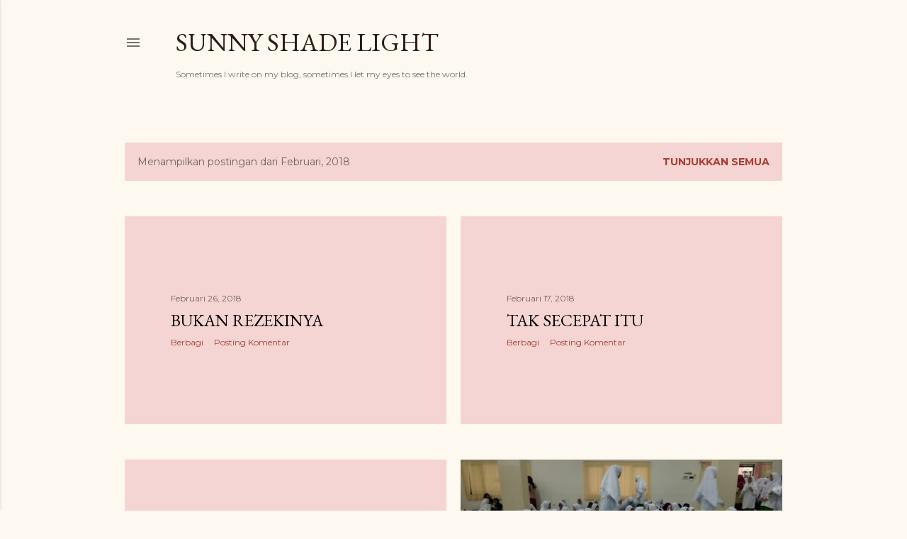

--- FILE ---
content_type: text/html; charset=UTF-8
request_url: http://www.nadhifahazhar.com/b/stats?style=BLACK_TRANSPARENT&timeRange=ALL_TIME&token=APq4FmADAOE7p8rlv6sN-JQn47dhbh0DW2MK24jrpKX6wJnD13iZ0bt_UctVqOXi9o486YUdjr9eG7jImRnDCgMw6n8LYlR_nA
body_size: 259
content:
{"total":188439,"sparklineOptions":{"backgroundColor":{"fillOpacity":0.1,"fill":"#000000"},"series":[{"areaOpacity":0.3,"color":"#202020"}]},"sparklineData":[[0,14],[1,13],[2,14],[3,13],[4,15],[5,8],[6,14],[7,97],[8,8],[9,9],[10,15],[11,21],[12,16],[13,18],[14,13],[15,15],[16,19],[17,26],[18,20],[19,12],[20,18],[21,21],[22,16],[23,14],[24,27],[25,36],[26,39],[27,51],[28,84],[29,5]],"nextTickMs":1800000}